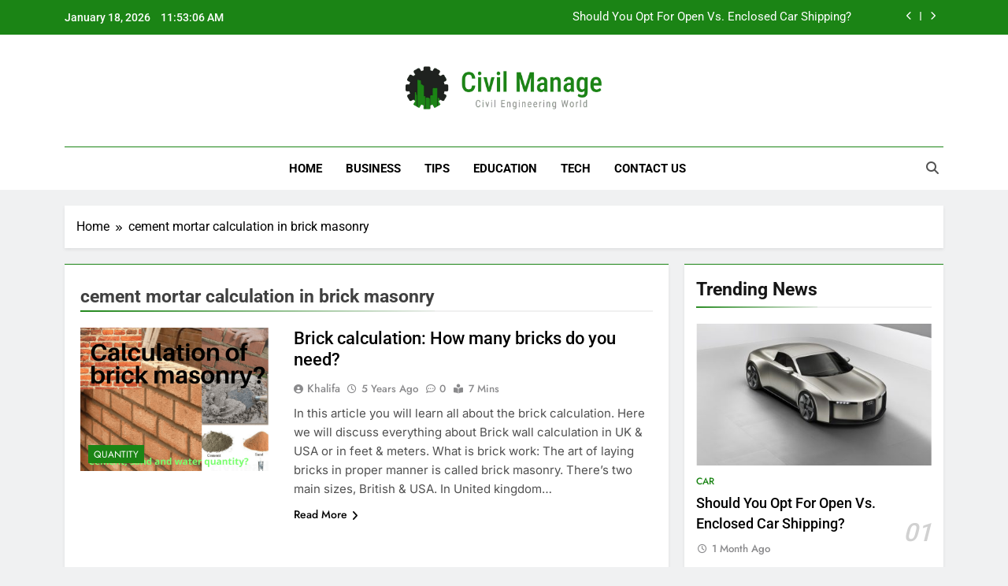

--- FILE ---
content_type: text/html; charset=UTF-8
request_url: https://civilmanage.com/tag/cement-mortar-calculation-in-brick-masonry/
body_size: 93976
content:
<!doctype html>
<html lang="en-US">
<head>
	<meta charset="UTF-8">
	<meta name="viewport" content="width=device-width, initial-scale=1">
	<link rel="profile" href="https://gmpg.org/xfn/11">
	<meta name='robots' content='index, follow, max-image-preview:large, max-snippet:-1, max-video-preview:-1' />
	<style>img:is([sizes="auto" i], [sizes^="auto," i]) { contain-intrinsic-size: 3000px 1500px }</style>
	
	<!-- This site is optimized with the Yoast SEO plugin v26.1 - https://yoast.com/wordpress/plugins/seo/ -->
	<title>cement mortar calculation in brick masonry Archives - Civil Manage</title>
	<link rel="canonical" href="https://civilmanage.com/tag/cement-mortar-calculation-in-brick-masonry/" />
	<meta property="og:locale" content="en_US" />
	<meta property="og:type" content="article" />
	<meta property="og:title" content="cement mortar calculation in brick masonry Archives - Civil Manage" />
	<meta property="og:url" content="https://civilmanage.com/tag/cement-mortar-calculation-in-brick-masonry/" />
	<meta property="og:site_name" content="Civil Manage" />
	<meta name="twitter:card" content="summary_large_image" />
	<script type="application/ld+json" class="yoast-schema-graph">{"@context":"https://schema.org","@graph":[{"@type":"CollectionPage","@id":"https://civilmanage.com/tag/cement-mortar-calculation-in-brick-masonry/","url":"https://civilmanage.com/tag/cement-mortar-calculation-in-brick-masonry/","name":"cement mortar calculation in brick masonry Archives - Civil Manage","isPartOf":{"@id":"https://civilmanage.com/#website"},"primaryImageOfPage":{"@id":"https://civilmanage.com/tag/cement-mortar-calculation-in-brick-masonry/#primaryimage"},"image":{"@id":"https://civilmanage.com/tag/cement-mortar-calculation-in-brick-masonry/#primaryimage"},"thumbnailUrl":"https://civilmanage.com/wp-content/uploads/2021/03/calculation_of_brick_masonry.png","breadcrumb":{"@id":"https://civilmanage.com/tag/cement-mortar-calculation-in-brick-masonry/#breadcrumb"},"inLanguage":"en-US"},{"@type":"ImageObject","inLanguage":"en-US","@id":"https://civilmanage.com/tag/cement-mortar-calculation-in-brick-masonry/#primaryimage","url":"https://civilmanage.com/wp-content/uploads/2021/03/calculation_of_brick_masonry.png","contentUrl":"https://civilmanage.com/wp-content/uploads/2021/03/calculation_of_brick_masonry.png","width":2000,"height":1600,"caption":"calculation of brick masonry"},{"@type":"BreadcrumbList","@id":"https://civilmanage.com/tag/cement-mortar-calculation-in-brick-masonry/#breadcrumb","itemListElement":[{"@type":"ListItem","position":1,"name":"Home","item":"https://civilmanage.com/"},{"@type":"ListItem","position":2,"name":"cement mortar calculation in brick masonry"}]},{"@type":"WebSite","@id":"https://civilmanage.com/#website","url":"https://civilmanage.com/","name":"Civil Manage","description":"Civil Engineering World","publisher":{"@id":"https://civilmanage.com/#organization"},"potentialAction":[{"@type":"SearchAction","target":{"@type":"EntryPoint","urlTemplate":"https://civilmanage.com/?s={search_term_string}"},"query-input":{"@type":"PropertyValueSpecification","valueRequired":true,"valueName":"search_term_string"}}],"inLanguage":"en-US"},{"@type":"Organization","@id":"https://civilmanage.com/#organization","name":"Civil Manage","url":"https://civilmanage.com/","logo":{"@type":"ImageObject","inLanguage":"en-US","@id":"https://civilmanage.com/#/schema/logo/image/","url":"https://civilmanage.com/wp-content/uploads/2020/10/cropped-cropped-images-7-1.png","contentUrl":"https://civilmanage.com/wp-content/uploads/2020/10/cropped-cropped-images-7-1.png","width":295,"height":278,"caption":"Civil Manage"},"image":{"@id":"https://civilmanage.com/#/schema/logo/image/"}}]}</script>
	<!-- / Yoast SEO plugin. -->


<link rel="alternate" type="application/rss+xml" title="Civil Manage &raquo; Feed" href="https://civilmanage.com/feed/" />
<link rel="alternate" type="application/rss+xml" title="Civil Manage &raquo; cement mortar calculation in brick masonry Tag Feed" href="https://civilmanage.com/tag/cement-mortar-calculation-in-brick-masonry/feed/" />
<script>
window._wpemojiSettings = {"baseUrl":"https:\/\/s.w.org\/images\/core\/emoji\/16.0.1\/72x72\/","ext":".png","svgUrl":"https:\/\/s.w.org\/images\/core\/emoji\/16.0.1\/svg\/","svgExt":".svg","source":{"concatemoji":"https:\/\/civilmanage.com\/wp-includes\/js\/wp-emoji-release.min.js?ver=6.8.3"}};
/*! This file is auto-generated */
!function(s,n){var o,i,e;function c(e){try{var t={supportTests:e,timestamp:(new Date).valueOf()};sessionStorage.setItem(o,JSON.stringify(t))}catch(e){}}function p(e,t,n){e.clearRect(0,0,e.canvas.width,e.canvas.height),e.fillText(t,0,0);var t=new Uint32Array(e.getImageData(0,0,e.canvas.width,e.canvas.height).data),a=(e.clearRect(0,0,e.canvas.width,e.canvas.height),e.fillText(n,0,0),new Uint32Array(e.getImageData(0,0,e.canvas.width,e.canvas.height).data));return t.every(function(e,t){return e===a[t]})}function u(e,t){e.clearRect(0,0,e.canvas.width,e.canvas.height),e.fillText(t,0,0);for(var n=e.getImageData(16,16,1,1),a=0;a<n.data.length;a++)if(0!==n.data[a])return!1;return!0}function f(e,t,n,a){switch(t){case"flag":return n(e,"\ud83c\udff3\ufe0f\u200d\u26a7\ufe0f","\ud83c\udff3\ufe0f\u200b\u26a7\ufe0f")?!1:!n(e,"\ud83c\udde8\ud83c\uddf6","\ud83c\udde8\u200b\ud83c\uddf6")&&!n(e,"\ud83c\udff4\udb40\udc67\udb40\udc62\udb40\udc65\udb40\udc6e\udb40\udc67\udb40\udc7f","\ud83c\udff4\u200b\udb40\udc67\u200b\udb40\udc62\u200b\udb40\udc65\u200b\udb40\udc6e\u200b\udb40\udc67\u200b\udb40\udc7f");case"emoji":return!a(e,"\ud83e\udedf")}return!1}function g(e,t,n,a){var r="undefined"!=typeof WorkerGlobalScope&&self instanceof WorkerGlobalScope?new OffscreenCanvas(300,150):s.createElement("canvas"),o=r.getContext("2d",{willReadFrequently:!0}),i=(o.textBaseline="top",o.font="600 32px Arial",{});return e.forEach(function(e){i[e]=t(o,e,n,a)}),i}function t(e){var t=s.createElement("script");t.src=e,t.defer=!0,s.head.appendChild(t)}"undefined"!=typeof Promise&&(o="wpEmojiSettingsSupports",i=["flag","emoji"],n.supports={everything:!0,everythingExceptFlag:!0},e=new Promise(function(e){s.addEventListener("DOMContentLoaded",e,{once:!0})}),new Promise(function(t){var n=function(){try{var e=JSON.parse(sessionStorage.getItem(o));if("object"==typeof e&&"number"==typeof e.timestamp&&(new Date).valueOf()<e.timestamp+604800&&"object"==typeof e.supportTests)return e.supportTests}catch(e){}return null}();if(!n){if("undefined"!=typeof Worker&&"undefined"!=typeof OffscreenCanvas&&"undefined"!=typeof URL&&URL.createObjectURL&&"undefined"!=typeof Blob)try{var e="postMessage("+g.toString()+"("+[JSON.stringify(i),f.toString(),p.toString(),u.toString()].join(",")+"));",a=new Blob([e],{type:"text/javascript"}),r=new Worker(URL.createObjectURL(a),{name:"wpTestEmojiSupports"});return void(r.onmessage=function(e){c(n=e.data),r.terminate(),t(n)})}catch(e){}c(n=g(i,f,p,u))}t(n)}).then(function(e){for(var t in e)n.supports[t]=e[t],n.supports.everything=n.supports.everything&&n.supports[t],"flag"!==t&&(n.supports.everythingExceptFlag=n.supports.everythingExceptFlag&&n.supports[t]);n.supports.everythingExceptFlag=n.supports.everythingExceptFlag&&!n.supports.flag,n.DOMReady=!1,n.readyCallback=function(){n.DOMReady=!0}}).then(function(){return e}).then(function(){var e;n.supports.everything||(n.readyCallback(),(e=n.source||{}).concatemoji?t(e.concatemoji):e.wpemoji&&e.twemoji&&(t(e.twemoji),t(e.wpemoji)))}))}((window,document),window._wpemojiSettings);
</script>
<style id='wp-emoji-styles-inline-css'>

	img.wp-smiley, img.emoji {
		display: inline !important;
		border: none !important;
		box-shadow: none !important;
		height: 1em !important;
		width: 1em !important;
		margin: 0 0.07em !important;
		vertical-align: -0.1em !important;
		background: none !important;
		padding: 0 !important;
	}
</style>
<link rel='stylesheet' id='wp-block-library-css' href='https://civilmanage.com/wp-includes/css/dist/block-library/style.min.css?ver=6.8.3' media='all' />
<style id='classic-theme-styles-inline-css'>
/*! This file is auto-generated */
.wp-block-button__link{color:#fff;background-color:#32373c;border-radius:9999px;box-shadow:none;text-decoration:none;padding:calc(.667em + 2px) calc(1.333em + 2px);font-size:1.125em}.wp-block-file__button{background:#32373c;color:#fff;text-decoration:none}
</style>
<style id='global-styles-inline-css'>
:root{--wp--preset--aspect-ratio--square: 1;--wp--preset--aspect-ratio--4-3: 4/3;--wp--preset--aspect-ratio--3-4: 3/4;--wp--preset--aspect-ratio--3-2: 3/2;--wp--preset--aspect-ratio--2-3: 2/3;--wp--preset--aspect-ratio--16-9: 16/9;--wp--preset--aspect-ratio--9-16: 9/16;--wp--preset--color--black: #000000;--wp--preset--color--cyan-bluish-gray: #abb8c3;--wp--preset--color--white: #ffffff;--wp--preset--color--pale-pink: #f78da7;--wp--preset--color--vivid-red: #cf2e2e;--wp--preset--color--luminous-vivid-orange: #ff6900;--wp--preset--color--luminous-vivid-amber: #fcb900;--wp--preset--color--light-green-cyan: #7bdcb5;--wp--preset--color--vivid-green-cyan: #00d084;--wp--preset--color--pale-cyan-blue: #8ed1fc;--wp--preset--color--vivid-cyan-blue: #0693e3;--wp--preset--color--vivid-purple: #9b51e0;--wp--preset--gradient--vivid-cyan-blue-to-vivid-purple: linear-gradient(135deg,rgba(6,147,227,1) 0%,rgb(155,81,224) 100%);--wp--preset--gradient--light-green-cyan-to-vivid-green-cyan: linear-gradient(135deg,rgb(122,220,180) 0%,rgb(0,208,130) 100%);--wp--preset--gradient--luminous-vivid-amber-to-luminous-vivid-orange: linear-gradient(135deg,rgba(252,185,0,1) 0%,rgba(255,105,0,1) 100%);--wp--preset--gradient--luminous-vivid-orange-to-vivid-red: linear-gradient(135deg,rgba(255,105,0,1) 0%,rgb(207,46,46) 100%);--wp--preset--gradient--very-light-gray-to-cyan-bluish-gray: linear-gradient(135deg,rgb(238,238,238) 0%,rgb(169,184,195) 100%);--wp--preset--gradient--cool-to-warm-spectrum: linear-gradient(135deg,rgb(74,234,220) 0%,rgb(151,120,209) 20%,rgb(207,42,186) 40%,rgb(238,44,130) 60%,rgb(251,105,98) 80%,rgb(254,248,76) 100%);--wp--preset--gradient--blush-light-purple: linear-gradient(135deg,rgb(255,206,236) 0%,rgb(152,150,240) 100%);--wp--preset--gradient--blush-bordeaux: linear-gradient(135deg,rgb(254,205,165) 0%,rgb(254,45,45) 50%,rgb(107,0,62) 100%);--wp--preset--gradient--luminous-dusk: linear-gradient(135deg,rgb(255,203,112) 0%,rgb(199,81,192) 50%,rgb(65,88,208) 100%);--wp--preset--gradient--pale-ocean: linear-gradient(135deg,rgb(255,245,203) 0%,rgb(182,227,212) 50%,rgb(51,167,181) 100%);--wp--preset--gradient--electric-grass: linear-gradient(135deg,rgb(202,248,128) 0%,rgb(113,206,126) 100%);--wp--preset--gradient--midnight: linear-gradient(135deg,rgb(2,3,129) 0%,rgb(40,116,252) 100%);--wp--preset--font-size--small: 13px;--wp--preset--font-size--medium: 20px;--wp--preset--font-size--large: 36px;--wp--preset--font-size--x-large: 42px;--wp--preset--spacing--20: 0.44rem;--wp--preset--spacing--30: 0.67rem;--wp--preset--spacing--40: 1rem;--wp--preset--spacing--50: 1.5rem;--wp--preset--spacing--60: 2.25rem;--wp--preset--spacing--70: 3.38rem;--wp--preset--spacing--80: 5.06rem;--wp--preset--shadow--natural: 6px 6px 9px rgba(0, 0, 0, 0.2);--wp--preset--shadow--deep: 12px 12px 50px rgba(0, 0, 0, 0.4);--wp--preset--shadow--sharp: 6px 6px 0px rgba(0, 0, 0, 0.2);--wp--preset--shadow--outlined: 6px 6px 0px -3px rgba(255, 255, 255, 1), 6px 6px rgba(0, 0, 0, 1);--wp--preset--shadow--crisp: 6px 6px 0px rgba(0, 0, 0, 1);}:where(.is-layout-flex){gap: 0.5em;}:where(.is-layout-grid){gap: 0.5em;}body .is-layout-flex{display: flex;}.is-layout-flex{flex-wrap: wrap;align-items: center;}.is-layout-flex > :is(*, div){margin: 0;}body .is-layout-grid{display: grid;}.is-layout-grid > :is(*, div){margin: 0;}:where(.wp-block-columns.is-layout-flex){gap: 2em;}:where(.wp-block-columns.is-layout-grid){gap: 2em;}:where(.wp-block-post-template.is-layout-flex){gap: 1.25em;}:where(.wp-block-post-template.is-layout-grid){gap: 1.25em;}.has-black-color{color: var(--wp--preset--color--black) !important;}.has-cyan-bluish-gray-color{color: var(--wp--preset--color--cyan-bluish-gray) !important;}.has-white-color{color: var(--wp--preset--color--white) !important;}.has-pale-pink-color{color: var(--wp--preset--color--pale-pink) !important;}.has-vivid-red-color{color: var(--wp--preset--color--vivid-red) !important;}.has-luminous-vivid-orange-color{color: var(--wp--preset--color--luminous-vivid-orange) !important;}.has-luminous-vivid-amber-color{color: var(--wp--preset--color--luminous-vivid-amber) !important;}.has-light-green-cyan-color{color: var(--wp--preset--color--light-green-cyan) !important;}.has-vivid-green-cyan-color{color: var(--wp--preset--color--vivid-green-cyan) !important;}.has-pale-cyan-blue-color{color: var(--wp--preset--color--pale-cyan-blue) !important;}.has-vivid-cyan-blue-color{color: var(--wp--preset--color--vivid-cyan-blue) !important;}.has-vivid-purple-color{color: var(--wp--preset--color--vivid-purple) !important;}.has-black-background-color{background-color: var(--wp--preset--color--black) !important;}.has-cyan-bluish-gray-background-color{background-color: var(--wp--preset--color--cyan-bluish-gray) !important;}.has-white-background-color{background-color: var(--wp--preset--color--white) !important;}.has-pale-pink-background-color{background-color: var(--wp--preset--color--pale-pink) !important;}.has-vivid-red-background-color{background-color: var(--wp--preset--color--vivid-red) !important;}.has-luminous-vivid-orange-background-color{background-color: var(--wp--preset--color--luminous-vivid-orange) !important;}.has-luminous-vivid-amber-background-color{background-color: var(--wp--preset--color--luminous-vivid-amber) !important;}.has-light-green-cyan-background-color{background-color: var(--wp--preset--color--light-green-cyan) !important;}.has-vivid-green-cyan-background-color{background-color: var(--wp--preset--color--vivid-green-cyan) !important;}.has-pale-cyan-blue-background-color{background-color: var(--wp--preset--color--pale-cyan-blue) !important;}.has-vivid-cyan-blue-background-color{background-color: var(--wp--preset--color--vivid-cyan-blue) !important;}.has-vivid-purple-background-color{background-color: var(--wp--preset--color--vivid-purple) !important;}.has-black-border-color{border-color: var(--wp--preset--color--black) !important;}.has-cyan-bluish-gray-border-color{border-color: var(--wp--preset--color--cyan-bluish-gray) !important;}.has-white-border-color{border-color: var(--wp--preset--color--white) !important;}.has-pale-pink-border-color{border-color: var(--wp--preset--color--pale-pink) !important;}.has-vivid-red-border-color{border-color: var(--wp--preset--color--vivid-red) !important;}.has-luminous-vivid-orange-border-color{border-color: var(--wp--preset--color--luminous-vivid-orange) !important;}.has-luminous-vivid-amber-border-color{border-color: var(--wp--preset--color--luminous-vivid-amber) !important;}.has-light-green-cyan-border-color{border-color: var(--wp--preset--color--light-green-cyan) !important;}.has-vivid-green-cyan-border-color{border-color: var(--wp--preset--color--vivid-green-cyan) !important;}.has-pale-cyan-blue-border-color{border-color: var(--wp--preset--color--pale-cyan-blue) !important;}.has-vivid-cyan-blue-border-color{border-color: var(--wp--preset--color--vivid-cyan-blue) !important;}.has-vivid-purple-border-color{border-color: var(--wp--preset--color--vivid-purple) !important;}.has-vivid-cyan-blue-to-vivid-purple-gradient-background{background: var(--wp--preset--gradient--vivid-cyan-blue-to-vivid-purple) !important;}.has-light-green-cyan-to-vivid-green-cyan-gradient-background{background: var(--wp--preset--gradient--light-green-cyan-to-vivid-green-cyan) !important;}.has-luminous-vivid-amber-to-luminous-vivid-orange-gradient-background{background: var(--wp--preset--gradient--luminous-vivid-amber-to-luminous-vivid-orange) !important;}.has-luminous-vivid-orange-to-vivid-red-gradient-background{background: var(--wp--preset--gradient--luminous-vivid-orange-to-vivid-red) !important;}.has-very-light-gray-to-cyan-bluish-gray-gradient-background{background: var(--wp--preset--gradient--very-light-gray-to-cyan-bluish-gray) !important;}.has-cool-to-warm-spectrum-gradient-background{background: var(--wp--preset--gradient--cool-to-warm-spectrum) !important;}.has-blush-light-purple-gradient-background{background: var(--wp--preset--gradient--blush-light-purple) !important;}.has-blush-bordeaux-gradient-background{background: var(--wp--preset--gradient--blush-bordeaux) !important;}.has-luminous-dusk-gradient-background{background: var(--wp--preset--gradient--luminous-dusk) !important;}.has-pale-ocean-gradient-background{background: var(--wp--preset--gradient--pale-ocean) !important;}.has-electric-grass-gradient-background{background: var(--wp--preset--gradient--electric-grass) !important;}.has-midnight-gradient-background{background: var(--wp--preset--gradient--midnight) !important;}.has-small-font-size{font-size: var(--wp--preset--font-size--small) !important;}.has-medium-font-size{font-size: var(--wp--preset--font-size--medium) !important;}.has-large-font-size{font-size: var(--wp--preset--font-size--large) !important;}.has-x-large-font-size{font-size: var(--wp--preset--font-size--x-large) !important;}
:where(.wp-block-post-template.is-layout-flex){gap: 1.25em;}:where(.wp-block-post-template.is-layout-grid){gap: 1.25em;}
:where(.wp-block-columns.is-layout-flex){gap: 2em;}:where(.wp-block-columns.is-layout-grid){gap: 2em;}
:root :where(.wp-block-pullquote){font-size: 1.5em;line-height: 1.6;}
</style>
<link rel='stylesheet' id='ez-toc-css' href='https://civilmanage.com/wp-content/plugins/easy-table-of-contents/assets/css/screen.min.css?ver=2.0.76' media='all' />
<style id='ez-toc-inline-css'>
div#ez-toc-container .ez-toc-title {font-size: 120%;}div#ez-toc-container .ez-toc-title {font-weight: 500;}div#ez-toc-container ul li , div#ez-toc-container ul li a {font-size: 95%;}div#ez-toc-container ul li , div#ez-toc-container ul li a {font-weight: 500;}div#ez-toc-container nav ul ul li {font-size: 90%;}
</style>
<link rel='stylesheet' id='fontawesome-css' href='https://civilmanage.com/wp-content/themes/newsmatic/assets/lib/fontawesome/css/all.min.css?ver=5.15.3' media='all' />
<link rel='stylesheet' id='fontawesome-6-css' href='https://civilmanage.com/wp-content/themes/newsmatic/assets/lib/fontawesome-6/css/all.min.css?ver=6.5.1' media='all' />
<link rel='stylesheet' id='slick-css' href='https://civilmanage.com/wp-content/themes/newsmatic/assets/lib/slick/slick.css?ver=1.8.1' media='all' />
<link rel='stylesheet' id='newsmatic-typo-fonts-css' href='https://civilmanage.com/wp-content/fonts/172d8c89363873be4394305fb57c9773.css' media='all' />
<link rel='stylesheet' id='newsmatic-style-css' href='https://civilmanage.com/wp-content/themes/newsmatic/style.css?ver=1.3.15' media='all' />
<style id='newsmatic-style-inline-css'>
body.newsmatic_font_typography{ --newsmatic-global-preset-color-1: #64748b;}
 body.newsmatic_font_typography{ --newsmatic-global-preset-color-2: #27272a;}
 body.newsmatic_font_typography{ --newsmatic-global-preset-color-3: #ef4444;}
 body.newsmatic_font_typography{ --newsmatic-global-preset-color-4: #eab308;}
 body.newsmatic_font_typography{ --newsmatic-global-preset-color-5: #84cc16;}
 body.newsmatic_font_typography{ --newsmatic-global-preset-color-6: #22c55e;}
 body.newsmatic_font_typography{ --newsmatic-global-preset-color-7: #06b6d4;}
 body.newsmatic_font_typography{ --newsmatic-global-preset-color-8: #0284c7;}
 body.newsmatic_font_typography{ --newsmatic-global-preset-color-9: #6366f1;}
 body.newsmatic_font_typography{ --newsmatic-global-preset-color-10: #84cc16;}
 body.newsmatic_font_typography{ --newsmatic-global-preset-color-11: #a855f7;}
 body.newsmatic_font_typography{ --newsmatic-global-preset-color-12: #f43f5e;}
 body.newsmatic_font_typography{ --newsmatic-global-preset-gradient-color-1: linear-gradient( 135deg, #485563 10%, #29323c 100%);}
 body.newsmatic_font_typography{ --newsmatic-global-preset-gradient-color-2: linear-gradient( 135deg, #FF512F 10%, #F09819 100%);}
 body.newsmatic_font_typography{ --newsmatic-global-preset-gradient-color-3: linear-gradient( 135deg, #00416A 10%, #E4E5E6 100%);}
 body.newsmatic_font_typography{ --newsmatic-global-preset-gradient-color-4: linear-gradient( 135deg, #CE9FFC 10%, #7367F0 100%);}
 body.newsmatic_font_typography{ --newsmatic-global-preset-gradient-color-5: linear-gradient( 135deg, #90F7EC 10%, #32CCBC 100%);}
 body.newsmatic_font_typography{ --newsmatic-global-preset-gradient-color-6: linear-gradient( 135deg, #81FBB8 10%, #28C76F 100%);}
 body.newsmatic_font_typography{ --newsmatic-global-preset-gradient-color-7: linear-gradient( 135deg, #EB3349 10%, #F45C43 100%);}
 body.newsmatic_font_typography{ --newsmatic-global-preset-gradient-color-8: linear-gradient( 135deg, #FFF720 10%, #3CD500 100%);}
 body.newsmatic_font_typography{ --newsmatic-global-preset-gradient-color-9: linear-gradient( 135deg, #FF96F9 10%, #C32BAC 100%);}
 body.newsmatic_font_typography{ --newsmatic-global-preset-gradient-color-10: linear-gradient( 135deg, #69FF97 10%, #00E4FF 100%);}
 body.newsmatic_font_typography{ --newsmatic-global-preset-gradient-color-11: linear-gradient( 135deg, #3C8CE7 10%, #00EAFF 100%);}
 body.newsmatic_font_typography{ --newsmatic-global-preset-gradient-color-12: linear-gradient( 135deg, #FF7AF5 10%, #513162 100%);}
 body.newsmatic_font_typography{ --theme-block-top-border-color: #1b8415;}
.newsmatic_font_typography { --header-padding: 35px;} .newsmatic_font_typography { --header-padding-tablet: 30px;} .newsmatic_font_typography { --header-padding-smartphone: 30px;}.newsmatic_main_body .site-header.layout--default .top-header{ background: #1b8415}.newsmatic_font_typography .header-custom-button{ background: linear-gradient(135deg,rgb(178,7,29) 0%,rgb(1,1,1) 100%)}.newsmatic_font_typography .header-custom-button:hover{ background: #b2071d}.newsmatic_font_typography { --site-title-family : Roboto; }
.newsmatic_font_typography { --site-title-weight : 700; }
.newsmatic_font_typography { --site-title-texttransform : capitalize; }
.newsmatic_font_typography { --site-title-textdecoration : none; }
.newsmatic_font_typography { --site-title-size : 45px; }
.newsmatic_font_typography { --site-title-size-tab : 43px; }
.newsmatic_font_typography { --site-title-size-mobile : 40px; }
.newsmatic_font_typography { --site-title-lineheight : 45px; }
.newsmatic_font_typography { --site-title-lineheight-tab : 42px; }
.newsmatic_font_typography { --site-title-lineheight-mobile : 40px; }
.newsmatic_font_typography { --site-title-letterspacing : 0px; }
.newsmatic_font_typography { --site-title-letterspacing-tab : 0px; }
.newsmatic_font_typography { --site-title-letterspacing-mobile : 0px; }
.newsmatic_font_typography { --site-tagline-family : Roboto; }
.newsmatic_font_typography { --site-tagline-weight : 400; }
.newsmatic_font_typography { --site-tagline-texttransform : capitalize; }
.newsmatic_font_typography { --site-tagline-textdecoration : none; }
.newsmatic_font_typography { --site-tagline-size : 16px; }
.newsmatic_font_typography { --site-tagline-size-tab : 16px; }
.newsmatic_font_typography { --site-tagline-size-mobile : 16px; }
.newsmatic_font_typography { --site-tagline-lineheight : 26px; }
.newsmatic_font_typography { --site-tagline-lineheight-tab : 26px; }
.newsmatic_font_typography { --site-tagline-lineheight-mobile : 16px; }
.newsmatic_font_typography { --site-tagline-letterspacing : 0px; }
.newsmatic_font_typography { --site-tagline-letterspacing-tab : 0px; }
.newsmatic_font_typography { --site-tagline-letterspacing-mobile : 0px; }
body .site-branding img.custom-logo{ width: 250px; }@media(max-width: 940px) { body .site-branding img.custom-logo{ width: 250px; } }
@media(max-width: 610px) { body .site-branding img.custom-logo{ width: 200px; } }
.newsmatic_font_typography  { --sidebar-toggle-color: #525252;}.newsmatic_font_typography  { --sidebar-toggle-color-hover : #1B8415; }.newsmatic_font_typography  { --search-color: #525252;}.newsmatic_font_typography  { --search-color-hover : #1B8415; }.newsmatic_main_body { --site-bk-color: #F0F1F2}.newsmatic_font_typography  { --move-to-top-background-color: #1B8415;}.newsmatic_font_typography  { --move-to-top-background-color-hover : #1B8415; }.newsmatic_font_typography  { --move-to-top-color: #fff;}.newsmatic_font_typography  { --move-to-top-color-hover : #fff; }@media(max-width: 610px) { .ads-banner{ display : block;} }@media(max-width: 610px) { body #newsmatic-scroll-to-top.show{ display : none;} }body .site-header.layout--default .menu-section .row{ border-top: 1px solid #1B8415;}body .site-footer.dark_bk{ border-top: 5px solid #1B8415;}.newsmatic_font_typography  { --custom-btn-color: #ffffff;}.newsmatic_font_typography  { --custom-btn-color-hover : #ffffff; } body.newsmatic_main_body{ --theme-color-red: #1B8415;} body.newsmatic_dark_mode{ --theme-color-red: #1B8415;}body .post-categories .cat-item.cat-1790 { background-color : #1B8415} body .newsmatic-category-no-bk .post-categories .cat-item.cat-1790 a  { color : #1B8415} body.single .post-categories .cat-item.cat-1790 { background-color : #1B8415} body .post-categories .cat-item.cat-1792 { background-color : #1B8415} body .newsmatic-category-no-bk .post-categories .cat-item.cat-1792 a  { color : #1B8415} body.single .post-categories .cat-item.cat-1792 { background-color : #1B8415} body .post-categories .cat-item.cat-1851 { background-color : #1B8415} body .newsmatic-category-no-bk .post-categories .cat-item.cat-1851 a  { color : #1B8415} body.single .post-categories .cat-item.cat-1851 { background-color : #1B8415} body .post-categories .cat-item.cat-6 { background-color : #1B8415} body .newsmatic-category-no-bk .post-categories .cat-item.cat-6 a  { color : #1B8415} body.single .post-categories .cat-item.cat-6 { background-color : #1B8415} body .post-categories .cat-item.cat-1367 { background-color : #1B8415} body .newsmatic-category-no-bk .post-categories .cat-item.cat-1367 a  { color : #1B8415} body.single .post-categories .cat-item.cat-1367 { background-color : #1B8415} body .post-categories .cat-item.cat-1838 { background-color : #1B8415} body .newsmatic-category-no-bk .post-categories .cat-item.cat-1838 a  { color : #1B8415} body.single .post-categories .cat-item.cat-1838 { background-color : #1B8415} body .post-categories .cat-item.cat-1533 { background-color : #1B8415} body .newsmatic-category-no-bk .post-categories .cat-item.cat-1533 a  { color : #1B8415} body.single .post-categories .cat-item.cat-1533 { background-color : #1B8415} body .post-categories .cat-item.cat-1794 { background-color : #1B8415} body .newsmatic-category-no-bk .post-categories .cat-item.cat-1794 a  { color : #1B8415} body.single .post-categories .cat-item.cat-1794 { background-color : #1B8415} body .post-categories .cat-item.cat-1816 { background-color : #1B8415} body .newsmatic-category-no-bk .post-categories .cat-item.cat-1816 a  { color : #1B8415} body.single .post-categories .cat-item.cat-1816 { background-color : #1B8415} body .post-categories .cat-item.cat-1817 { background-color : #1B8415} body .newsmatic-category-no-bk .post-categories .cat-item.cat-1817 a  { color : #1B8415} body.single .post-categories .cat-item.cat-1817 { background-color : #1B8415} body .post-categories .cat-item.cat-1770 { background-color : #1B8415} body .newsmatic-category-no-bk .post-categories .cat-item.cat-1770 a  { color : #1B8415} body.single .post-categories .cat-item.cat-1770 { background-color : #1B8415} body .post-categories .cat-item.cat-1751 { background-color : #1B8415} body .newsmatic-category-no-bk .post-categories .cat-item.cat-1751 a  { color : #1B8415} body.single .post-categories .cat-item.cat-1751 { background-color : #1B8415} body .post-categories .cat-item.cat-1793 { background-color : #1B8415} body .newsmatic-category-no-bk .post-categories .cat-item.cat-1793 a  { color : #1B8415} body.single .post-categories .cat-item.cat-1793 { background-color : #1B8415} body .post-categories .cat-item.cat-1365 { background-color : #1B8415} body .newsmatic-category-no-bk .post-categories .cat-item.cat-1365 a  { color : #1B8415} body.single .post-categories .cat-item.cat-1365 { background-color : #1B8415} body .post-categories .cat-item.cat-1836 { background-color : #1B8415} body .newsmatic-category-no-bk .post-categories .cat-item.cat-1836 a  { color : #1B8415} body.single .post-categories .cat-item.cat-1836 { background-color : #1B8415} body .post-categories .cat-item.cat-1760 { background-color : #1B8415} body .newsmatic-category-no-bk .post-categories .cat-item.cat-1760 a  { color : #1B8415} body.single .post-categories .cat-item.cat-1760 { background-color : #1B8415} body .post-categories .cat-item.cat-1364 { background-color : #1B8415} body .newsmatic-category-no-bk .post-categories .cat-item.cat-1364 a  { color : #1B8415} body.single .post-categories .cat-item.cat-1364 { background-color : #1B8415} body .post-categories .cat-item.cat-1763 { background-color : #1B8415} body .newsmatic-category-no-bk .post-categories .cat-item.cat-1763 a  { color : #1B8415} body.single .post-categories .cat-item.cat-1763 { background-color : #1B8415} body .post-categories .cat-item.cat-1837 { background-color : #1B8415} body .newsmatic-category-no-bk .post-categories .cat-item.cat-1837 a  { color : #1B8415} body.single .post-categories .cat-item.cat-1837 { background-color : #1B8415} body .post-categories .cat-item.cat-1809 { background-color : #1B8415} body .newsmatic-category-no-bk .post-categories .cat-item.cat-1809 a  { color : #1B8415} body.single .post-categories .cat-item.cat-1809 { background-color : #1B8415} body .post-categories .cat-item.cat-1812 { background-color : #1B8415} body .newsmatic-category-no-bk .post-categories .cat-item.cat-1812 a  { color : #1B8415} body.single .post-categories .cat-item.cat-1812 { background-color : #1B8415} body .post-categories .cat-item.cat-1813 { background-color : #1B8415} body .newsmatic-category-no-bk .post-categories .cat-item.cat-1813 a  { color : #1B8415} body.single .post-categories .cat-item.cat-1813 { background-color : #1B8415} body .post-categories .cat-item.cat-1368 { background-color : #1B8415} body .newsmatic-category-no-bk .post-categories .cat-item.cat-1368 a  { color : #1B8415} body.single .post-categories .cat-item.cat-1368 { background-color : #1B8415} body .post-categories .cat-item.cat-1741 { background-color : #1B8415} body .newsmatic-category-no-bk .post-categories .cat-item.cat-1741 a  { color : #1B8415} body.single .post-categories .cat-item.cat-1741 { background-color : #1B8415} body .post-categories .cat-item.cat-1759 { background-color : #1B8415} body .newsmatic-category-no-bk .post-categories .cat-item.cat-1759 a  { color : #1B8415} body.single .post-categories .cat-item.cat-1759 { background-color : #1B8415} body .post-categories .cat-item.cat-1806 { background-color : #1B8415} body .newsmatic-category-no-bk .post-categories .cat-item.cat-1806 a  { color : #1B8415} body.single .post-categories .cat-item.cat-1806 { background-color : #1B8415} body .post-categories .cat-item.cat-1371 { background-color : #1B8415} body .newsmatic-category-no-bk .post-categories .cat-item.cat-1371 a  { color : #1B8415} body.single .post-categories .cat-item.cat-1371 { background-color : #1B8415} body .post-categories .cat-item.cat-1791 { background-color : #1B8415} body .newsmatic-category-no-bk .post-categories .cat-item.cat-1791 a  { color : #1B8415} body.single .post-categories .cat-item.cat-1791 { background-color : #1B8415} body .post-categories .cat-item.cat-233 { background-color : #1B8415} body .newsmatic-category-no-bk .post-categories .cat-item.cat-233 a  { color : #1B8415} body.single .post-categories .cat-item.cat-233 { background-color : #1B8415} body .post-categories .cat-item.cat-1774 { background-color : #1B8415} body .newsmatic-category-no-bk .post-categories .cat-item.cat-1774 a  { color : #1B8415} body.single .post-categories .cat-item.cat-1774 { background-color : #1B8415} body .post-categories .cat-item.cat-1557 { background-color : #1B8415} body .newsmatic-category-no-bk .post-categories .cat-item.cat-1557 a  { color : #1B8415} body.single .post-categories .cat-item.cat-1557 { background-color : #1B8415} body .post-categories .cat-item.cat-1746 { background-color : #1B8415} body .newsmatic-category-no-bk .post-categories .cat-item.cat-1746 a  { color : #1B8415} body.single .post-categories .cat-item.cat-1746 { background-color : #1B8415} body .post-categories .cat-item.cat-1814 { background-color : #1B8415} body .newsmatic-category-no-bk .post-categories .cat-item.cat-1814 a  { color : #1B8415} body.single .post-categories .cat-item.cat-1814 { background-color : #1B8415} body .post-categories .cat-item.cat-1810 { background-color : #1B8415} body .newsmatic-category-no-bk .post-categories .cat-item.cat-1810 a  { color : #1B8415} body.single .post-categories .cat-item.cat-1810 { background-color : #1B8415} body .post-categories .cat-item.cat-1815 { background-color : #1B8415} body .newsmatic-category-no-bk .post-categories .cat-item.cat-1815 a  { color : #1B8415} body.single .post-categories .cat-item.cat-1815 { background-color : #1B8415} body .post-categories .cat-item.cat-1758 { background-color : #1B8415} body .newsmatic-category-no-bk .post-categories .cat-item.cat-1758 a  { color : #1B8415} body.single .post-categories .cat-item.cat-1758 { background-color : #1B8415} body .post-categories .cat-item.cat-7 { background-color : #1B8415} body .newsmatic-category-no-bk .post-categories .cat-item.cat-7 a  { color : #1B8415} body.single .post-categories .cat-item.cat-7 { background-color : #1B8415} body .post-categories .cat-item.cat-1748 { background-color : #1B8415} body .newsmatic-category-no-bk .post-categories .cat-item.cat-1748 a  { color : #1B8415} body.single .post-categories .cat-item.cat-1748 { background-color : #1B8415} body .post-categories .cat-item.cat-1361 { background-color : #1B8415} body .newsmatic-category-no-bk .post-categories .cat-item.cat-1361 a  { color : #1B8415} body.single .post-categories .cat-item.cat-1361 { background-color : #1B8415} body .post-categories .cat-item.cat-1362 { background-color : #1B8415} body .newsmatic-category-no-bk .post-categories .cat-item.cat-1362 a  { color : #1B8415} body.single .post-categories .cat-item.cat-1362 { background-color : #1B8415} body .post-categories .cat-item.cat-1764 { background-color : #1B8415} body .newsmatic-category-no-bk .post-categories .cat-item.cat-1764 a  { color : #1B8415} body.single .post-categories .cat-item.cat-1764 { background-color : #1B8415} body .post-categories .cat-item.cat-1808 { background-color : #1B8415} body .newsmatic-category-no-bk .post-categories .cat-item.cat-1808 a  { color : #1B8415} body.single .post-categories .cat-item.cat-1808 { background-color : #1B8415} body .post-categories .cat-item.cat-8 { background-color : #1B8415} body .newsmatic-category-no-bk .post-categories .cat-item.cat-8 a  { color : #1B8415} body.single .post-categories .cat-item.cat-8 { background-color : #1B8415} body .post-categories .cat-item.cat-1849 { background-color : #1B8415} body .newsmatic-category-no-bk .post-categories .cat-item.cat-1849 a  { color : #1B8415} body.single .post-categories .cat-item.cat-1849 { background-color : #1B8415} body .post-categories .cat-item.cat-1831 { background-color : #1B8415} body .newsmatic-category-no-bk .post-categories .cat-item.cat-1831 a  { color : #1B8415} body.single .post-categories .cat-item.cat-1831 { background-color : #1B8415} body .post-categories .cat-item.cat-1768 { background-color : #1B8415} body .newsmatic-category-no-bk .post-categories .cat-item.cat-1768 a  { color : #1B8415} body.single .post-categories .cat-item.cat-1768 { background-color : #1B8415} body .post-categories .cat-item.cat-1766 { background-color : #1B8415} body .newsmatic-category-no-bk .post-categories .cat-item.cat-1766 a  { color : #1B8415} body.single .post-categories .cat-item.cat-1766 { background-color : #1B8415} body .post-categories .cat-item.cat-1545 { background-color : #1B8415} body .newsmatic-category-no-bk .post-categories .cat-item.cat-1545 a  { color : #1B8415} body.single .post-categories .cat-item.cat-1545 { background-color : #1B8415} body .post-categories .cat-item.cat-1366 { background-color : #1B8415} body .newsmatic-category-no-bk .post-categories .cat-item.cat-1366 a  { color : #1B8415} body.single .post-categories .cat-item.cat-1366 { background-color : #1B8415} body .post-categories .cat-item.cat-1415 { background-color : #1B8415} body .newsmatic-category-no-bk .post-categories .cat-item.cat-1415 a  { color : #1B8415} body.single .post-categories .cat-item.cat-1415 { background-color : #1B8415} body .post-categories .cat-item.cat-1750 { background-color : #1B8415} body .newsmatic-category-no-bk .post-categories .cat-item.cat-1750 a  { color : #1B8415} body.single .post-categories .cat-item.cat-1750 { background-color : #1B8415} body .post-categories .cat-item.cat-1370 { background-color : #1B8415} body .newsmatic-category-no-bk .post-categories .cat-item.cat-1370 a  { color : #1B8415} body.single .post-categories .cat-item.cat-1370 { background-color : #1B8415} body .post-categories .cat-item.cat-1743 { background-color : #1B8415} body .newsmatic-category-no-bk .post-categories .cat-item.cat-1743 a  { color : #1B8415} body.single .post-categories .cat-item.cat-1743 { background-color : #1B8415} body .post-categories .cat-item.cat-1363 { background-color : #1B8415} body .newsmatic-category-no-bk .post-categories .cat-item.cat-1363 a  { color : #1B8415} body.single .post-categories .cat-item.cat-1363 { background-color : #1B8415} body .post-categories .cat-item.cat-1558 { background-color : #1B8415} body .newsmatic-category-no-bk .post-categories .cat-item.cat-1558 a  { color : #1B8415} body.single .post-categories .cat-item.cat-1558 { background-color : #1B8415} body .post-categories .cat-item.cat-1767 { background-color : #1B8415} body .newsmatic-category-no-bk .post-categories .cat-item.cat-1767 a  { color : #1B8415} body.single .post-categories .cat-item.cat-1767 { background-color : #1B8415} body .post-categories .cat-item.cat-1847 { background-color : #1B8415} body .newsmatic-category-no-bk .post-categories .cat-item.cat-1847 a  { color : #1B8415} body.single .post-categories .cat-item.cat-1847 { background-color : #1B8415}  #main-banner-section .main-banner-slider figure.post-thumb { border-radius: 0px; } #main-banner-section .main-banner-slider .post-element{ border-radius: 0px;}
 @media (max-width: 769px){ #main-banner-section .main-banner-slider figure.post-thumb { border-radius: 0px; } #main-banner-section .main-banner-slider .post-element { border-radius: 0px; } }
 @media (max-width: 548px){ #main-banner-section .main-banner-slider figure.post-thumb  { border-radius: 0px; } #main-banner-section .main-banner-slider .post-element { border-radius: 0px; } }
 #main-banner-section .main-banner-trailing-posts figure.post-thumb, #main-banner-section .banner-trailing-posts figure.post-thumb { border-radius: 0px } #main-banner-section .banner-trailing-posts .post-element { border-radius: 0px;}
 @media (max-width: 769px){ #main-banner-section .main-banner-trailing-posts figure.post-thumb,
				#main-banner-section .banner-trailing-posts figure.post-thumb { border-radius: 0px } #main-banner-section .banner-trailing-posts .post-element { border-radius: 0px;} }
 @media (max-width: 548px){ #main-banner-section .main-banner-trailing-posts figure.post-thumb,
				#main-banner-section .banner-trailing-posts figure.post-thumb  { border-radius: 0px  } #main-banner-section .banner-trailing-posts .post-element { border-radius: 0px;} }
 main.site-main .primary-content article figure.post-thumb-wrap { padding-bottom: calc( 0.25 * 100% ) }
 @media (max-width: 769px){ main.site-main .primary-content article figure.post-thumb-wrap { padding-bottom: calc( 0.4 * 100% ) } }
 @media (max-width: 548px){ main.site-main .primary-content article figure.post-thumb-wrap { padding-bottom: calc( 0.4 * 100% ) } }
 main.site-main .primary-content article figure.post-thumb-wrap { border-radius: 0px}
 @media (max-width: 769px){ main.site-main .primary-content article figure.post-thumb-wrap { border-radius: 0px } }
 @media (max-width: 548px){ main.site-main .primary-content article figure.post-thumb-wrap { border-radius: 0px  } }
#block--1701062887220v article figure.post-thumb-wrap { padding-bottom: calc( 0.6 * 100% ) }
 @media (max-width: 769px){ #block--1701062887220v article figure.post-thumb-wrap { padding-bottom: calc( 0.8 * 100% ) } }
 @media (max-width: 548px){ #block--1701062887220v article figure.post-thumb-wrap { padding-bottom: calc( 0.6 * 100% ) }}
#block--1701062887220v article figure.post-thumb-wrap { border-radius: 0px }
 @media (max-width: 769px){ #block--1701062887220v article figure.post-thumb-wrap { border-radius: 0px } }
 @media (max-width: 548px){ #block--1701062887220v article figure.post-thumb-wrap { border-radius: 0px } }
#block--1701062887225p article figure.post-thumb-wrap { padding-bottom: calc( 0.6 * 100% ) }
 @media (max-width: 769px){ #block--1701062887225p article figure.post-thumb-wrap { padding-bottom: calc( 0.8 * 100% ) } }
 @media (max-width: 548px){ #block--1701062887225p article figure.post-thumb-wrap { padding-bottom: calc( 0.6 * 100% ) }}
#block--1701062887225p article figure.post-thumb-wrap { border-radius: 0px }
 @media (max-width: 769px){ #block--1701062887225p article figure.post-thumb-wrap { border-radius: 0px } }
 @media (max-width: 548px){ #block--1701062887225p article figure.post-thumb-wrap { border-radius: 0px } }
#block--1701062887227t article figure.post-thumb-wrap { padding-bottom: calc( 0.25 * 100% ) }
 @media (max-width: 769px){ #block--1701062887227t article figure.post-thumb-wrap { padding-bottom: calc( 0.25 * 100% ) } }
 @media (max-width: 548px){ #block--1701062887227t article figure.post-thumb-wrap { padding-bottom: calc( 0.25 * 100% ) }}
#block--1701062887227t article figure.post-thumb-wrap { border-radius: 0px }
 @media (max-width: 769px){ #block--1701062887227t article figure.post-thumb-wrap { border-radius: 0px } }
 @media (max-width: 548px){ #block--1701062887227t article figure.post-thumb-wrap { border-radius: 0px } }
#block--1701062887229t article figure.post-thumb-wrap { padding-bottom: calc( 0.6 * 100% ) }
 @media (max-width: 769px){ #block--1701062887229t article figure.post-thumb-wrap { padding-bottom: calc( 0.8 * 100% ) } }
 @media (max-width: 548px){ #block--1701062887229t article figure.post-thumb-wrap { padding-bottom: calc( 0.6 * 100% ) }}
#block--1701062887229t article figure.post-thumb-wrap { border-radius: 0px }
 @media (max-width: 769px){ #block--1701062887229t article figure.post-thumb-wrap { border-radius: 0px } }
 @media (max-width: 548px){ #block--1701062887229t article figure.post-thumb-wrap { border-radius: 0px } }
</style>
<link rel='stylesheet' id='newsmatic-main-style-css' href='https://civilmanage.com/wp-content/themes/newsmatic/assets/css/main.css?ver=1.3.15' media='all' />
<link rel='stylesheet' id='newsmatic-loader-style-css' href='https://civilmanage.com/wp-content/themes/newsmatic/assets/css/loader.css?ver=1.3.15' media='all' />
<link rel='stylesheet' id='newsmatic-responsive-style-css' href='https://civilmanage.com/wp-content/themes/newsmatic/assets/css/responsive.css?ver=1.3.15' media='all' />
<script src="https://civilmanage.com/wp-includes/js/jquery/jquery.min.js?ver=3.7.1" id="jquery-core-js"></script>
<script src="https://civilmanage.com/wp-includes/js/jquery/jquery-migrate.min.js?ver=3.4.1" id="jquery-migrate-js"></script>
<link rel="https://api.w.org/" href="https://civilmanage.com/wp-json/" /><link rel="alternate" title="JSON" type="application/json" href="https://civilmanage.com/wp-json/wp/v2/tags/833" /><link rel="EditURI" type="application/rsd+xml" title="RSD" href="https://civilmanage.com/xmlrpc.php?rsd" />
<meta name="generator" content="WordPress 6.8.3" />

<!-- BEGIN Clicky Analytics v2.2.4 Tracking - https://wordpress.org/plugins/clicky-analytics/ -->
<script type="text/javascript">
  var clicky_custom = clicky_custom || {};
  clicky_custom.outbound_pattern = ['/go/','/out/'];
</script>

<script async src="//static.getclicky.com/101357008.js"></script>

<!-- END Clicky Analytics v2.2.4 Tracking -->

		<style type="text/css">
							.site-title {
					position: absolute;
					clip: rect(1px, 1px, 1px, 1px);
					}
									.site-description {
						position: absolute;
						clip: rect(1px, 1px, 1px, 1px);
					}
						</style>
		<meta name="google-site-verification" content="5nPtnOqvL6SSY9webDaG2kjRB-Wrv5t_jjX5guzH4tI" />

<!-- Google tag (gtag.js) -->
<script async src="https://www.googletagmanager.com/gtag/js?id=G-XZ5D1Z9NM1"></script>
<script>
  window.dataLayer = window.dataLayer || [];
  function gtag(){dataLayer.push(arguments);}
  gtag('js', new Date());

  gtag('config', 'G-XZ5D1Z9NM1');
</script><link rel="icon" href="https://civilmanage.com/wp-content/uploads/2024/01/cropped-Frame-111-1-32x32.png" sizes="32x32" />
<link rel="icon" href="https://civilmanage.com/wp-content/uploads/2024/01/cropped-Frame-111-1-192x192.png" sizes="192x192" />
<link rel="apple-touch-icon" href="https://civilmanage.com/wp-content/uploads/2024/01/cropped-Frame-111-1-180x180.png" />
<meta name="msapplication-TileImage" content="https://civilmanage.com/wp-content/uploads/2024/01/cropped-Frame-111-1-270x270.png" />
		<style id="wp-custom-css">
			div#conv79354 {
    display: none !important;
}

#comments{
 display: none !important;
}

		</style>
		</head>

<body class="archive tag tag-cement-mortar-calculation-in-brick-masonry tag-833 wp-custom-logo wp-theme-newsmatic hfeed newsmatic-title-two newsmatic-image-hover--effect-two site-full-width--layout newsmatic_site_block_border_top post-layout--one right-sidebar newsmatic_main_body newsmatic_font_typography" itemtype='https://schema.org/Blog' itemscope='itemscope'>

<div id="page" class="site">
	<a class="skip-link screen-reader-text" href="#primary">Skip to content</a>
				<div class="newsmatic_ovelay_div"></div>
						
			<header id="masthead" class="site-header layout--default layout--one">
				<div class="top-header"><div class="newsmatic-container"><div class="row">         <div class="top-date-time">
            <span class="date">January 18, 2026</span>
            <span class="time"></span>
         </div>
               <div class="top-ticker-news">
            <ul class="ticker-item-wrap">
                                          <li class="ticker-item"><a href="https://civilmanage.com/should-you-opt-for-open-vs-enclosed-car-shipping/" title="Should You Opt For Open Vs. Enclosed Car Shipping?">Should You Opt For Open Vs. Enclosed Car Shipping?</a></h2></li>
                                                   <li class="ticker-item"><a href="https://civilmanage.com/explore-reliable-options-for-forklift-rental-in-miami-the-ultimate-guide/" title="Explore Reliable Options for Forklift Rental in Miami: The Ultimate Guide">Explore Reliable Options for Forklift Rental in Miami: The Ultimate Guide</a></h2></li>
                                                   <li class="ticker-item"><a href="https://civilmanage.com/finding-the-right-commercial-cleaning-service-in-baltimore-10-questions-to-ask/" title="Finding the Right Commercial Cleaning Service in Baltimore: 10 Questions to Ask">Finding the Right Commercial Cleaning Service in Baltimore: 10 Questions to Ask</a></h2></li>
                                                   <li class="ticker-item"><a href="https://civilmanage.com/expert-frisco-roofers-your-go-to-professionals-for-quality-roofing-solutions/" title="Expert Frisco Roofers: Your Go-To Professionals for Quality Roofing Solutions">Expert Frisco Roofers: Your Go-To Professionals for Quality Roofing Solutions</a></h2></li>
                                    </ul>
			</div>
      </div></div></div>        <div class="main-header order--social-logo-buttons">
            <div class="site-branding-section">
                <div class="newsmatic-container">
                    <div class="row">
                                 <div class="social-icons-wrap"></div>
                  <div class="site-branding">
                <a href="https://civilmanage.com/" class="custom-logo-link" rel="home"><img width="1609" height="355" src="https://civilmanage.com/wp-content/uploads/2024/01/Frame-110.png" class="custom-logo" alt="Civil Manage" decoding="async" fetchpriority="high" srcset="https://civilmanage.com/wp-content/uploads/2024/01/Frame-110.png 1609w, https://civilmanage.com/wp-content/uploads/2024/01/Frame-110-300x66.png 300w, https://civilmanage.com/wp-content/uploads/2024/01/Frame-110-1024x226.png 1024w, https://civilmanage.com/wp-content/uploads/2024/01/Frame-110-768x169.png 768w, https://civilmanage.com/wp-content/uploads/2024/01/Frame-110-1536x339.png 1536w" sizes="(max-width: 1609px) 100vw, 1609px" /></a>                        <p class="site-title"><a href="https://civilmanage.com/" rel="home">Civil Manage</a></p>
                                    <p class="site-description">Civil Engineering World</p>
                            </div><!-- .site-branding -->
         <div class="header-right-button-wrap"></div><!-- .header-right-button-wrap -->                    </div>
                </div>
            </div>
            <div class="menu-section">
                <div class="newsmatic-container">
                    <div class="row">
                                <nav id="site-navigation" class="main-navigation hover-effect--none">
            <button class="menu-toggle" aria-controls="primary-menu" aria-expanded="false">
                <div id="newsmatic_menu_burger">
                    <span></span>
                    <span></span>
                    <span></span>
                </div>
                <span class="menu_txt">Menu</span></button>
            <div class="menu-amp-menu-container"><ul id="header-menu" class="menu"><li id="menu-item-1838" class="menu-item menu-item-type-custom menu-item-object-custom menu-item-home menu-item-1838"><a href="https://civilmanage.com">Home</a></li>
<li id="menu-item-8150" class="menu-item menu-item-type-taxonomy menu-item-object-category menu-item-8150"><a href="https://civilmanage.com/category/business/">Business</a></li>
<li id="menu-item-8151" class="menu-item menu-item-type-taxonomy menu-item-object-category menu-item-8151"><a href="https://civilmanage.com/category/tips/">Tips</a></li>
<li id="menu-item-8152" class="menu-item menu-item-type-taxonomy menu-item-object-category menu-item-8152"><a href="https://civilmanage.com/category/education/">Education</a></li>
<li id="menu-item-8153" class="menu-item menu-item-type-taxonomy menu-item-object-category menu-item-8153"><a href="https://civilmanage.com/category/tech/">Tech</a></li>
<li id="menu-item-8137" class="menu-item menu-item-type-post_type menu-item-object-page menu-item-8137"><a href="https://civilmanage.com/contact-us/">Contact Us</a></li>
</ul></div>        </nav><!-- #site-navigation -->
                  <div class="search-wrap">
                <button class="search-trigger">
                    <i class="fas fa-search"></i>
                </button>
                <div class="search-form-wrap hide">
                    <form role="search" method="get" class="search-form" action="https://civilmanage.com/">
				<label>
					<span class="screen-reader-text">Search for:</span>
					<input type="search" class="search-field" placeholder="Search &hellip;" value="" name="s" />
				</label>
				<input type="submit" class="search-submit" value="Search" />
			</form>                </div>
            </div>
                            </div>
                </div>
            </div>
        </div>
        			</header><!-- #masthead -->
			
			        <div class="after-header header-layout-banner-two">
            <div class="newsmatic-container">
                <div class="row">
                                    </div>
            </div>
        </div>
        	<div id="theme-content">
		            <div class="newsmatic-container">
                <div class="row">
                                <div class="newsmatic-breadcrumb-wrap">
                    <div role="navigation" aria-label="Breadcrumbs" class="breadcrumb-trail breadcrumbs" itemprop="breadcrumb"><ul class="trail-items" itemscope itemtype="http://schema.org/BreadcrumbList"><meta name="numberOfItems" content="2" /><meta name="itemListOrder" content="Ascending" /><li itemprop="itemListElement" itemscope itemtype="http://schema.org/ListItem" class="trail-item trail-begin"><a href="https://civilmanage.com/" rel="home" itemprop="item"><span itemprop="name">Home</span></a><meta itemprop="position" content="1" /></li><li itemprop="itemListElement" itemscope itemtype="http://schema.org/ListItem" class="trail-item trail-end"><span data-url="https://civilmanage.com/tag/cement-mortar-calculation-in-brick-masonry/" itemprop="item"><span itemprop="name">cement mortar calculation in brick masonry</span></span><meta itemprop="position" content="2" /></li></ul></div>                </div>
                        </div>
            </div>
            		<main id="primary" class="site-main">
			<div class="newsmatic-container">
				<div class="row">
				<div class="secondary-left-sidebar">
											</div>
					<div class="primary-content">
													<header class="page-header">
								<h1 class="page-title newsmatic-block-title">cement mortar calculation in brick masonry</h1>							</header><!-- .page-header -->
							<div class="post-inner-wrapper news-list-wrap">
								<article id="post-1671" class="post post-1671 type-post status-publish format-standard has-post-thumbnail hentry category-quantity tag-brick-calculation tag-brick-calculation-for-wall tag-brick-calculation-formula tag-brick-calculation-formula-in-feet tag-brick-calculation-uk tag-brick-calculator tag-brick-calculator-in-feet tag-brick-quantity-calculation tag-brick-quantity-calculator tag-brick-wall-calculation tag-brick-wall-calculator tag-brick-wall-cost-calculation tag-brick-wall-cost-calculator tag-brick-work tag-brick-work-calculation tag-calculate-sand-and-cement-for-brickwork tag-cement-mortar-calculation tag-cement-mortar-calculation-in-brick-masonry tag-how-many-brick-in-1-cubic-meter-with-mortar tag-how-many-bricks-do-i-need-calculator tag-how-many-bricks-per-m3 tag-how-much-sand-and-cement-for-100-bricks tag-how-to-calculate-brick-quantity tag-how-to-calculate-bricks tag-how-to-calculate-cement-in-brickwork tag-masonry-brick tag-masonry-or-masonary tag-mortar-ratio-for-brick-masonry tag-paving-brick-calculation">
	<figure class="post-thumb-wrap ">
        <a href="https://civilmanage.com/brick-calculation/" title="Brick calculation: How many bricks do you need?">
            <img width="500" height="400" src="https://civilmanage.com/wp-content/uploads/2021/03/calculation_of_brick_masonry.png" class="attachment-newsmatic-list size-newsmatic-list wp-post-image" alt="calculation of brick masonry" title="Brick calculation: How many bricks do you need?" decoding="async" srcset="https://civilmanage.com/wp-content/uploads/2021/03/calculation_of_brick_masonry.png 2000w, https://civilmanage.com/wp-content/uploads/2021/03/calculation_of_brick_masonry-300x240.png 300w, https://civilmanage.com/wp-content/uploads/2021/03/calculation_of_brick_masonry-1024x819.png 1024w, https://civilmanage.com/wp-content/uploads/2021/03/calculation_of_brick_masonry-768x614.png 768w, https://civilmanage.com/wp-content/uploads/2021/03/calculation_of_brick_masonry-1536x1229.png 1536w" sizes="(max-width: 500px) 100vw, 500px" />        </a>
        <ul class="post-categories"><li class="cat-item cat-8"><a href="https://civilmanage.com/category/quantity/" rel="category tag">Quantity</a></li></ul>    </figure>
    <div class="post-element">
         <h2 class="post-title"><a href="https://civilmanage.com/brick-calculation/" title="Brick calculation: How many bricks do you need?">Brick calculation: How many bricks do you need?</a></h2>
                         
                                    <div class="post-meta">
                                        <span class="byline"> <span class="author vcard"><a class="url fn n author_name" href="https://civilmanage.com/author/admin/">Khalifa</a></span></span><span class="post-date posted-on published"><a href="https://civilmanage.com/brick-calculation/" rel="bookmark"><time class="entry-date published" datetime="2021-03-15T17:38:19+05:00">5 years ago</time><time class="updated" datetime="2021-11-06T14:10:39+05:00">4 years ago</time></a></span><a href="https://civilmanage.com/brick-calculation/#comments"><span class="post-comment">0</span></a><span class="read-time">7 mins</span>                                    </div>
                         <div class="post-excerpt"><p>In this article you will learn all about the brick calculation. Here we will discuss everything about Brick wall calculation in UK &amp; USA or in feet &amp; meters. What is brick work: The art of laying bricks in proper manner is called brick masonry. There&#8217;s two main sizes, British &amp; USA. In United kingdom&#8230;</p>
</div>
                                    <a class="post-link-button" href="https://civilmanage.com/brick-calculation/">Read More<i class="fas fa-angle-right"></i></a>    </div>
</article><!-- #post-1671 -->							</div>
					</div>
					<div class="secondary-sidebar">
						
<aside id="secondary" class="widget-area">
	<section id="newsmatic_posts_list_widget-2" class="widget widget_newsmatic_posts_list_widget">                <style id="newsmatic_posts_list_widget-2">
                    #newsmatic_posts_list_widget-2 figure.post-thumb { padding-bottom: calc( 0.5 * 100% ) }
@media (max-width: 769px){ #newsmatic_posts_list_widget-2 figure.post-thumb { padding-bottom: calc( 0.5 * 100% ) } }
@media (max-width: 548px){ #newsmatic_posts_list_widget-2 figure.post-thumb { padding-bottom: calc( 0.5 * 100% ) } }
#newsmatic_posts_list_widget-2 figure.post-thumb img { border-radius: 0px }
@media (max-width: 769px){ #newsmatic_posts_list_widget-2 figure.post-thumb img { border-radius: 0px } }
@media (max-width: 548px){ #newsmatic_posts_list_widget-2 figure.post-thumb img { border-radius: 0px } }
                </style>
            <h2 class="widget-title"><span>Trending News</span></h2>            <div class="posts-wrap posts-list-wrap feature-post-block layout-three">
                                            <div class="post-item format-standard newsmatic-category-no-bk">
                                <div class="post_thumb_image post-thumb ">
                                                                                    <figure class="post-thumb">
                                                                                                            <a href="https://civilmanage.com/should-you-opt-for-open-vs-enclosed-car-shipping/">
                                                            <img src="https://civilmanage.com/wp-content/uploads/2025/12/pl-400x250.jpg" loading="lazy">
                                                        </a>
                                                                                                    </figure>
                                                                            </div>
                                <div class="post-content-wrap card__content">
                                    <div class="bmm-post-cats-wrap bmm-post-meta-item post-categories"><h5 class="card__content-category cat-item cat-1838"><a href="https://civilmanage.com/category/car/">car</a></h5></div>                                    <div class="newsmatic-post-title card__content-title post-title">
                                        <a href="https://civilmanage.com/should-you-opt-for-open-vs-enclosed-car-shipping/">Should You Opt For Open Vs. Enclosed Car Shipping?</a>
                                        <span class="post-numbering">01</span>                                    </div>
                                                                                <div class="post-meta">
                                                <span class="post-date posted-on published"><a href="https://civilmanage.com/should-you-opt-for-open-vs-enclosed-car-shipping/" rel="bookmark"><time class="entry-date published updated" datetime="2025-12-10T14:55:21+05:00">1 month ago</time></a></span>                                            </div>
                                                                    </div>
                            </div>
                                                <div class="post-item format-standard newsmatic-category-no-bk">
                                <div class="post_thumb_image post-thumb ">
                                    <span class="post-numbering">02</span>                                </div>
                                <div class="post-content-wrap card__content">
                                    <div class="bmm-post-cats-wrap bmm-post-meta-item post-categories"><h5 class="card__content-category cat-item cat-1415"><a href="https://civilmanage.com/category/tips/">Tips</a></h5></div>                                    <div class="newsmatic-post-title card__content-title post-title">
                                        <a href="https://civilmanage.com/explore-reliable-options-for-forklift-rental-in-miami-the-ultimate-guide/">Explore Reliable Options for Forklift Rental in Miami: The Ultimate Guide</a>
                                                                            </div>
                                                                    </div>
                            </div>
                                                <div class="post-item format-standard newsmatic-category-no-bk">
                                <div class="post_thumb_image post-thumb ">
                                    <span class="post-numbering">03</span>                                </div>
                                <div class="post-content-wrap card__content">
                                    <div class="bmm-post-cats-wrap bmm-post-meta-item post-categories"><h5 class="card__content-category cat-item cat-1367"><a href="https://civilmanage.com/category/business/">Business</a></h5></div>                                    <div class="newsmatic-post-title card__content-title post-title">
                                        <a href="https://civilmanage.com/finding-the-right-commercial-cleaning-service-in-baltimore-10-questions-to-ask/">Finding the Right Commercial Cleaning Service in Baltimore: 10 Questions to Ask</a>
                                                                            </div>
                                                                    </div>
                            </div>
                                                <div class="post-item format-standard newsmatic-category-no-bk">
                                <div class="post_thumb_image post-thumb ">
                                    <span class="post-numbering">04</span>                                </div>
                                <div class="post-content-wrap card__content">
                                    <div class="bmm-post-cats-wrap bmm-post-meta-item post-categories"><h5 class="card__content-category cat-item cat-1415"><a href="https://civilmanage.com/category/tips/">Tips</a></h5></div>                                    <div class="newsmatic-post-title card__content-title post-title">
                                        <a href="https://civilmanage.com/expert-frisco-roofers-your-go-to-professionals-for-quality-roofing-solutions/">Expert Frisco Roofers: Your Go-To Professionals for Quality Roofing Solutions</a>
                                                                            </div>
                                                                    </div>
                            </div>
                                                <div class="post-item format-standard newsmatic-category-no-bk">
                                <div class="post_thumb_image post-thumb ">
                                    <span class="post-numbering">05</span>                                </div>
                                <div class="post-content-wrap card__content">
                                    <div class="bmm-post-cats-wrap bmm-post-meta-item post-categories"><h5 class="card__content-category cat-item cat-1367"><a href="https://civilmanage.com/category/business/">Business</a></h5></div>                                    <div class="newsmatic-post-title card__content-title post-title">
                                        <a href="https://civilmanage.com/understanding-the-benefits-of-a-puzzle-lift-parking-system-for-modern-urban-living/">Understanding the Benefits of a Puzzle Lift Parking System for Modern Urban Living</a>
                                                                            </div>
                                                                    </div>
                            </div>
                                                <div class="post-item format-standard newsmatic-category-no-bk">
                                <div class="post_thumb_image post-thumb ">
                                    <span class="post-numbering">06</span>                                </div>
                                <div class="post-content-wrap card__content">
                                    <div class="bmm-post-cats-wrap bmm-post-meta-item post-categories"><h5 class="card__content-category cat-item cat-1415"><a href="https://civilmanage.com/category/tips/">Tips</a></h5></div>                                    <div class="newsmatic-post-title card__content-title post-title">
                                        <a href="https://civilmanage.com/3-reasons-to-invest-in-pressure-washing-trailers-for-fleet-maintenance/">3 Reasons to Invest in Pressure Washing Trailers for Fleet Maintenance</a>
                                                                            </div>
                                                                    </div>
                            </div>
                                                <div class="post-item format-standard newsmatic-category-no-bk">
                                <div class="post_thumb_image post-thumb ">
                                    <span class="post-numbering">07</span>                                </div>
                                <div class="post-content-wrap card__content">
                                    <div class="bmm-post-cats-wrap bmm-post-meta-item post-categories"><h5 class="card__content-category cat-item cat-1545"><a href="https://civilmanage.com/category/tech/">Tech</a></h5></div>                                    <div class="newsmatic-post-title card__content-title post-title">
                                        <a href="https://civilmanage.com/scanm2-delivering-3d-laser-scanning-and-as-built-drawing-services-across-the-usa/">ScanM2: Delivering 3D Laser Scanning and As-Built Drawing Services Across the USA</a>
                                                                            </div>
                                                                    </div>
                            </div>
                                                <div class="post-item format-standard newsmatic-category-no-bk">
                                <div class="post_thumb_image post-thumb ">
                                    <span class="post-numbering">08</span>                                </div>
                                <div class="post-content-wrap card__content">
                                    <div class="bmm-post-cats-wrap bmm-post-meta-item post-categories"><h5 class="card__content-category cat-item cat-1367"><a href="https://civilmanage.com/category/business/">Business</a></h5></div>                                    <div class="newsmatic-post-title card__content-title post-title">
                                        <a href="https://civilmanage.com/comprehensive-mining-operational-design-and-engineering-solutions/">Comprehensive Mining Operational Design and Engineering Solutions</a>
                                                                            </div>
                                                                    </div>
                            </div>
                                                <div class="post-item format-standard newsmatic-category-no-bk">
                                <div class="post_thumb_image post-thumb ">
                                    <span class="post-numbering">09</span>                                </div>
                                <div class="post-content-wrap card__content">
                                    <div class="bmm-post-cats-wrap bmm-post-meta-item post-categories"><h5 class="card__content-category cat-item cat-1367"><a href="https://civilmanage.com/category/business/">Business</a></h5></div>                                    <div class="newsmatic-post-title card__content-title post-title">
                                        <a href="https://civilmanage.com/commercial-cleaning-services-in-sw-florida-humidity-smart-hurricane-ready-facilities/">Commercial Cleaning Services in SW Florida: Humidity-Smart, Hurricane-Ready Facilities</a>
                                                                            </div>
                                                                    </div>
                            </div>
                                                <div class="post-item format-standard newsmatic-category-no-bk">
                                <div class="post_thumb_image post-thumb ">
                                    <span class="post-numbering">10</span>                                </div>
                                <div class="post-content-wrap card__content">
                                    <div class="bmm-post-cats-wrap bmm-post-meta-item post-categories"><h5 class="card__content-category cat-item cat-1367"><a href="https://civilmanage.com/category/business/">Business</a></h5></div>                                    <div class="newsmatic-post-title card__content-title post-title">
                                        <a href="https://civilmanage.com/discovering-the-best-sheet-metal-fabrication-shops-for-your-next-project/">Discovering the Best Sheet Metal Fabrication Shops for Your Next Project</a>
                                                                            </div>
                                                                    </div>
                            </div>
                                </div>
    </section><section id="newsmatic_popular_posts_widget-2" class="widget widget_newsmatic_popular_posts_widget">                <style id="newsmatic_popular_posts_widget-2">
                    #newsmatic_popular_posts_widget-2 .popular-posts-wrap figure.post-thumb { padding-bottom: calc( 0.2 * 100% ) }
@media (max-width: 769px){ #newsmatic_popular_posts_widget-2 .popular-posts-wrap figure.post-thumb { padding-bottom: calc( 0.2 * 100% ) } }
@media (max-width: 548px){ #newsmatic_popular_posts_widget-2 .popular-posts-wrap figure.post-thumb { padding-bottom: calc( 0.2 * 100% ) } }
#newsmatic_popular_posts_widget-2 .popular-posts-wrap figure.post-thumb img { border-radius: 0px }
@media (max-width: 769px){ #newsmatic_popular_posts_widget-2 .popular-posts-wrap figure.post-thumb img { border-radius: 0px } }
@media (max-width: 548px){ #newsmatic_popular_posts_widget-2 .popular-posts-wrap figure.post-thumb img { border-radius: 0px } }
                </style>
                        <div class="newsmatic-widget-popular-posts newsmatic_vertical_slider ">
                                    <h2 class="widget-title">
                        <span>Popular News</span>
                    </h2>
                                <div class="popular-posts-wrap" data-auto="true" data-arrows="true" data-loop="true" data-vertical="vertical">
                                                        <article class="post-item newsmatic-category-no-bk ">
                                        <figure class="post-thumb">
                                            <span class="post-count">1</span>
                                             
                                                <a href="https://civilmanage.com/should-you-opt-for-open-vs-enclosed-car-shipping/">
                                                    <img src="https://civilmanage.com/wp-content/uploads/2025/12/pl-300x200.jpg"/>
                                                </a>
                                                                                    </figure>
                                        <div class="post-element">
                                            <h2 class="post-title"><a href="https://civilmanage.com/should-you-opt-for-open-vs-enclosed-car-shipping/">Should You Opt For Open Vs. Enclosed Car Shipping?</a></h2>
                                            <div class="post-meta">
                                                <ul class="post-categories"><li class="cat-item cat-1838"><a href="https://civilmanage.com/category/car/" rel="category tag">car</a></li></ul>                                            </div>
                                        </div>
                                    </article>
                                                                <article class="post-item newsmatic-category-no-bk ">
                                        <figure class="post-thumb">
                                            <span class="post-count">2</span>
                                             
                                                <a href="https://civilmanage.com/explore-reliable-options-for-forklift-rental-in-miami-the-ultimate-guide/">
                                                    <img src="https://civilmanage.com/wp-content/uploads/2025/11/ju-300x200.webp"/>
                                                </a>
                                                                                    </figure>
                                        <div class="post-element">
                                            <h2 class="post-title"><a href="https://civilmanage.com/explore-reliable-options-for-forklift-rental-in-miami-the-ultimate-guide/">Explore Reliable Options for Forklift Rental in Miami: The Ultimate Guide</a></h2>
                                            <div class="post-meta">
                                                <ul class="post-categories"><li class="cat-item cat-1415"><a href="https://civilmanage.com/category/tips/" rel="category tag">Tips</a></li></ul>                                            </div>
                                        </div>
                                    </article>
                                                                <article class="post-item newsmatic-category-no-bk ">
                                        <figure class="post-thumb">
                                            <span class="post-count">3</span>
                                             
                                                <a href="https://civilmanage.com/finding-the-right-commercial-cleaning-service-in-baltimore-10-questions-to-ask/">
                                                    <img src="https://civilmanage.com/wp-content/uploads/2025/10/Commercial-Cleaning-Service-300x200.webp"/>
                                                </a>
                                                                                    </figure>
                                        <div class="post-element">
                                            <h2 class="post-title"><a href="https://civilmanage.com/finding-the-right-commercial-cleaning-service-in-baltimore-10-questions-to-ask/">Finding the Right Commercial Cleaning Service in Baltimore: 10 Questions to Ask</a></h2>
                                            <div class="post-meta">
                                                <ul class="post-categories"><li class="cat-item cat-1367"><a href="https://civilmanage.com/category/business/" rel="category tag">Business</a></li></ul>                                            </div>
                                        </div>
                                    </article>
                                                                <article class="post-item newsmatic-category-no-bk ">
                                        <figure class="post-thumb">
                                            <span class="post-count">4</span>
                                             
                                                <a href="https://civilmanage.com/expert-frisco-roofers-your-go-to-professionals-for-quality-roofing-solutions/">
                                                    <img src="https://civilmanage.com/wp-content/uploads/2025/10/Residential-roofing-300x200.webp"/>
                                                </a>
                                                                                    </figure>
                                        <div class="post-element">
                                            <h2 class="post-title"><a href="https://civilmanage.com/expert-frisco-roofers-your-go-to-professionals-for-quality-roofing-solutions/">Expert Frisco Roofers: Your Go-To Professionals for Quality Roofing Solutions</a></h2>
                                            <div class="post-meta">
                                                <ul class="post-categories"><li class="cat-item cat-1415"><a href="https://civilmanage.com/category/tips/" rel="category tag">Tips</a></li></ul>                                            </div>
                                        </div>
                                    </article>
                                                                <article class="post-item newsmatic-category-no-bk ">
                                        <figure class="post-thumb">
                                            <span class="post-count">5</span>
                                             
                                                <a href="https://civilmanage.com/understanding-the-benefits-of-a-puzzle-lift-parking-system-for-modern-urban-living/">
                                                    <img src="https://civilmanage.com/wp-content/uploads/2025/10/Lift-Parking-System-300x200.webp"/>
                                                </a>
                                                                                    </figure>
                                        <div class="post-element">
                                            <h2 class="post-title"><a href="https://civilmanage.com/understanding-the-benefits-of-a-puzzle-lift-parking-system-for-modern-urban-living/">Understanding the Benefits of a Puzzle Lift Parking System for Modern Urban Living</a></h2>
                                            <div class="post-meta">
                                                <ul class="post-categories"><li class="cat-item cat-1367"><a href="https://civilmanage.com/category/business/" rel="category tag">Business</a></li></ul>                                            </div>
                                        </div>
                                    </article>
                                                                <article class="post-item newsmatic-category-no-bk ">
                                        <figure class="post-thumb">
                                            <span class="post-count">6</span>
                                             
                                                <a href="https://civilmanage.com/3-reasons-to-invest-in-pressure-washing-trailers-for-fleet-maintenance/">
                                                    <img src="https://civilmanage.com/wp-content/uploads/2025/10/Trucks-300x200.webp"/>
                                                </a>
                                                                                    </figure>
                                        <div class="post-element">
                                            <h2 class="post-title"><a href="https://civilmanage.com/3-reasons-to-invest-in-pressure-washing-trailers-for-fleet-maintenance/">3 Reasons to Invest in Pressure Washing Trailers for Fleet Maintenance</a></h2>
                                            <div class="post-meta">
                                                <ul class="post-categories"><li class="cat-item cat-1415"><a href="https://civilmanage.com/category/tips/" rel="category tag">Tips</a></li></ul>                                            </div>
                                        </div>
                                    </article>
                                                                <article class="post-item newsmatic-category-no-bk ">
                                        <figure class="post-thumb">
                                            <span class="post-count">7</span>
                                             
                                                <a href="https://civilmanage.com/scanm2-delivering-3d-laser-scanning-and-as-built-drawing-services-across-the-usa/">
                                                    <img src="https://civilmanage.com/wp-content/uploads/2025/09/ScanM2-300x200.jpg"/>
                                                </a>
                                                                                    </figure>
                                        <div class="post-element">
                                            <h2 class="post-title"><a href="https://civilmanage.com/scanm2-delivering-3d-laser-scanning-and-as-built-drawing-services-across-the-usa/">ScanM2: Delivering 3D Laser Scanning and As-Built Drawing Services Across the USA</a></h2>
                                            <div class="post-meta">
                                                <ul class="post-categories"><li class="cat-item cat-1545"><a href="https://civilmanage.com/category/tech/" rel="category tag">Tech</a></li></ul>                                            </div>
                                        </div>
                                    </article>
                                                                <article class="post-item newsmatic-category-no-bk ">
                                        <figure class="post-thumb">
                                            <span class="post-count">8</span>
                                             
                                                <a href="https://civilmanage.com/comprehensive-mining-operational-design-and-engineering-solutions/">
                                                    <img src="https://civilmanage.com/wp-content/uploads/2025/09/Mining-Operational-Design-300x200.webp"/>
                                                </a>
                                                                                    </figure>
                                        <div class="post-element">
                                            <h2 class="post-title"><a href="https://civilmanage.com/comprehensive-mining-operational-design-and-engineering-solutions/">Comprehensive Mining Operational Design and Engineering Solutions</a></h2>
                                            <div class="post-meta">
                                                <ul class="post-categories"><li class="cat-item cat-1367"><a href="https://civilmanage.com/category/business/" rel="category tag">Business</a></li></ul>                                            </div>
                                        </div>
                                    </article>
                                            </div>
            </div>
    </section><section id="categories-4" class="widget widget_categories"><h2 class="widget-title"><span>Categories</span></h2>
			<ul>
					<li class="cat-item cat-item-1790"><a href="https://civilmanage.com/category/a-c/">a.c.</a> (4)
</li>
	<li class="cat-item cat-item-1792"><a href="https://civilmanage.com/category/accident/">accident</a> (1)
</li>
	<li class="cat-item cat-item-1851"><a href="https://civilmanage.com/category/automotive/">Automotive</a> (4)
</li>
	<li class="cat-item cat-item-6"><a href="https://civilmanage.com/category/basics-of-civil/">Basics of Civil</a> (13)
</li>
	<li class="cat-item cat-item-1367"><a href="https://civilmanage.com/category/business/">Business</a> (62)
</li>
	<li class="cat-item cat-item-1838"><a href="https://civilmanage.com/category/car/">car</a> (3)
</li>
	<li class="cat-item cat-item-1533"><a href="https://civilmanage.com/category/career/">career</a> (3)
</li>
	<li class="cat-item cat-item-1794"><a href="https://civilmanage.com/category/cleaning/">Cleaning</a> (33)
</li>
	<li class="cat-item cat-item-1816"><a href="https://civilmanage.com/category/coin/">Coin</a> (1)
</li>
	<li class="cat-item cat-item-1817"><a href="https://civilmanage.com/category/company/">company</a> (2)
</li>
	<li class="cat-item cat-item-1770"><a href="https://civilmanage.com/category/construction-or-industrial/">Construction or Industrial</a> (25)
</li>
	<li class="cat-item cat-item-1751"><a href="https://civilmanage.com/category/cryptocurrency/">cryptocurrency</a> (1)
</li>
	<li class="cat-item cat-item-1793"><a href="https://civilmanage.com/category/design/">design</a> (4)
</li>
	<li class="cat-item cat-item-1365"><a href="https://civilmanage.com/category/education/">Education</a> (20)
</li>
	<li class="cat-item cat-item-1836"><a href="https://civilmanage.com/category/electrician/">Electrician</a> (2)
</li>
	<li class="cat-item cat-item-1760"><a href="https://civilmanage.com/category/engineer/">engineer</a> (4)
</li>
	<li class="cat-item cat-item-1364"><a href="https://civilmanage.com/category/entertainment/">Entertainment</a> (1)
</li>
	<li class="cat-item cat-item-1763"><a href="https://civilmanage.com/category/events/">Events</a> (1)
</li>
	<li class="cat-item cat-item-1837"><a href="https://civilmanage.com/category/fashion/">fashion</a> (2)
</li>
	<li class="cat-item cat-item-1809"><a href="https://civilmanage.com/category/finance/">Finance</a> (5)
</li>
	<li class="cat-item cat-item-1812"><a href="https://civilmanage.com/category/fitness/">fitness</a> (3)
</li>
	<li class="cat-item cat-item-1813"><a href="https://civilmanage.com/category/food/">Food</a> (2)
</li>
	<li class="cat-item cat-item-1368"><a href="https://civilmanage.com/category/for-home/">For home</a> (93)
</li>
	<li class="cat-item cat-item-1741"><a href="https://civilmanage.com/category/furniture/">Furniture</a> (3)
</li>
	<li class="cat-item cat-item-1759"><a href="https://civilmanage.com/category/gaming/">Gaming</a> (2)
</li>
	<li class="cat-item cat-item-1806"><a href="https://civilmanage.com/category/grass/">grass</a> (1)
</li>
	<li class="cat-item cat-item-1371"><a href="https://civilmanage.com/category/health/">Health</a> (12)
</li>
	<li class="cat-item cat-item-1791"><a href="https://civilmanage.com/category/home/">home</a> (29)
</li>
	<li class="cat-item cat-item-233"><a href="https://civilmanage.com/category/ideas/">Ideas</a> (7)
</li>
	<li class="cat-item cat-item-1774"><a href="https://civilmanage.com/category/internet/">Internet</a> (3)
</li>
	<li class="cat-item cat-item-1557"><a href="https://civilmanage.com/category/jewelry/">Jewelry</a> (1)
</li>
	<li class="cat-item cat-item-1746"><a href="https://civilmanage.com/category/jobs/">Jobs</a> (1)
</li>
	<li class="cat-item cat-item-1814"><a href="https://civilmanage.com/category/kitchen/">kitchen</a> (2)
</li>
	<li class="cat-item cat-item-1810"><a href="https://civilmanage.com/category/law/">Law</a> (8)
</li>
	<li class="cat-item cat-item-1815"><a href="https://civilmanage.com/category/life-style/">Life style</a> (6)
</li>
	<li class="cat-item cat-item-1758"><a href="https://civilmanage.com/category/machine/">machine</a> (2)
</li>
	<li class="cat-item cat-item-7"><a href="https://civilmanage.com/category/management/">Management</a> (3)
</li>
	<li class="cat-item cat-item-1748"><a href="https://civilmanage.com/category/medical/">Medical</a> (4)
</li>
	<li class="cat-item cat-item-1361"><a href="https://civilmanage.com/category/misc/">Misc</a> (69)
</li>
	<li class="cat-item cat-item-1362"><a href="https://civilmanage.com/category/news/">News</a> (2)
</li>
	<li class="cat-item cat-item-1764"><a href="https://civilmanage.com/category/pets/">Pets</a> (3)
</li>
	<li class="cat-item cat-item-1808"><a href="https://civilmanage.com/category/plumbing/">Plumbing</a> (1)
</li>
	<li class="cat-item cat-item-8"><a href="https://civilmanage.com/category/quantity/">Quantity</a> (4)
</li>
	<li class="cat-item cat-item-1849"><a href="https://civilmanage.com/category/real-estate/">Real estate</a> (3)
</li>
	<li class="cat-item cat-item-1831"><a href="https://civilmanage.com/category/repair/">Repair</a> (1)
</li>
	<li class="cat-item cat-item-1768"><a href="https://civilmanage.com/category/safety-and-security/">Safety and Security</a> (2)
</li>
	<li class="cat-item cat-item-1766"><a href="https://civilmanage.com/category/sports/">sports</a> (1)
</li>
	<li class="cat-item cat-item-1545"><a href="https://civilmanage.com/category/tech/">Tech</a> (26)
</li>
	<li class="cat-item cat-item-1366"><a href="https://civilmanage.com/category/tipes/">Tipes</a> (24)
</li>
	<li class="cat-item cat-item-1415"><a href="https://civilmanage.com/category/tips/">Tips</a> (62)
</li>
	<li class="cat-item cat-item-1750"><a href="https://civilmanage.com/category/trading/">Trading</a> (1)
</li>
	<li class="cat-item cat-item-1370"><a href="https://civilmanage.com/category/travail/">travail</a> (1)
</li>
	<li class="cat-item cat-item-1743"><a href="https://civilmanage.com/category/travel/">Travel</a> (6)
</li>
	<li class="cat-item cat-item-1363"><a href="https://civilmanage.com/category/trending/">Trending</a> (1)
</li>
	<li class="cat-item cat-item-1558"><a href="https://civilmanage.com/category/trip/">Trip</a> (1)
</li>
	<li class="cat-item cat-item-1767"><a href="https://civilmanage.com/category/water/">water</a> (2)
</li>
	<li class="cat-item cat-item-1847"><a href="https://civilmanage.com/category/water-heater/">Water Heater</a> (1)
</li>
			</ul>

			</section></aside><!-- #secondary -->					</div>
				</div>
			</div>

		</main><!-- #main -->
	</div><!-- #theme-content -->
	<footer id="colophon" class="site-footer dark_bk">
		        <div class="bottom-footer">
            <div class="newsmatic-container">
                <div class="row">
                             <div class="bottom-inner-wrapper">
              <div class="site-info">
            <p>&copy; Copyrights 2026 || All Rights Reserved || Powered By <a href="https://civilmanage.com/">civilmanage.com</a> || Mail Us <a href="mailto:GeniusUpdates1@Gmail.Com">GeniusUpdates1@Gmail.Com</a></p>
        </div>
                 <div class="bottom-menu">
               <div class="menu-footer-menu-container"><ul id="bottom-footer-menu" class="menu"><li id="menu-item-1843" class="menu-item menu-item-type-custom menu-item-object-custom menu-item-home menu-item-1843"><a href="https://civilmanage.com">Home</a></li>
<li id="menu-item-1845" class="menu-item menu-item-type-post_type menu-item-object-page menu-item-1845"><a href="https://civilmanage.com/disclaimer/">Disclaimer</a></li>
</ul></div>            </div>
                  </div><!-- .bottom-inner-wrapper -->
                      </div>
            </div>
        </div>
        	</footer><!-- #colophon -->
	        <div id="newsmatic-scroll-to-top" class="align--right">
                            <span class="icon-holder"><i class="fas fa-angle-up"></i></span>
                    </div><!-- #newsmatic-scroll-to-top -->
    </div><!-- #page -->

<script type="speculationrules">
{"prefetch":[{"source":"document","where":{"and":[{"href_matches":"\/*"},{"not":{"href_matches":["\/wp-*.php","\/wp-admin\/*","\/wp-content\/uploads\/*","\/wp-content\/*","\/wp-content\/plugins\/*","\/wp-content\/themes\/newsmatic\/*","\/*\\?(.+)"]}},{"not":{"selector_matches":"a[rel~=\"nofollow\"]"}},{"not":{"selector_matches":".no-prefetch, .no-prefetch a"}}]},"eagerness":"conservative"}]}
</script>
<script src="https://civilmanage.com/wp-content/themes/newsmatic/assets/lib/slick/slick.min.js?ver=1.8.1" id="slick-js"></script>
<script src="https://civilmanage.com/wp-content/themes/newsmatic/assets/lib/js-marquee/jquery.marquee.min.js?ver=1.6.0" id="js-marquee-js"></script>
<script src="https://civilmanage.com/wp-content/themes/newsmatic/assets/js/navigation.js?ver=1.3.15" id="newsmatic-navigation-js"></script>
<script src="https://civilmanage.com/wp-content/themes/newsmatic/assets/lib/jquery-cookie/jquery-cookie.js?ver=1.4.1" id="jquery-cookie-js"></script>
<script id="newsmatic-theme-js-extra">
var newsmaticObject = {"_wpnonce":"d7d2deff41","ajaxUrl":"https:\/\/civilmanage.com\/wp-admin\/admin-ajax.php","stt":"1","stickey_header":"","livesearch":"1"};
</script>
<script src="https://civilmanage.com/wp-content/themes/newsmatic/assets/js/theme.js?ver=1.3.15" id="newsmatic-theme-js"></script>
<script src="https://civilmanage.com/wp-content/themes/newsmatic/assets/lib/waypoint/jquery.waypoint.min.js?ver=4.0.1" id="waypoint-js"></script>
</body>
</html>